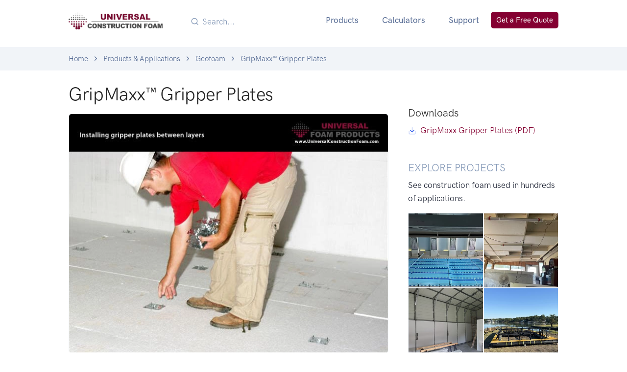

--- FILE ---
content_type: text/html; charset=utf-8
request_url: https://universalconstructionfoam.com/products/geofoam/gripmaxx-gripper-plates/
body_size: 8022
content:
<!doctype html>
<html lang="en">

<head>
    
<meta charset="utf-8">
<meta name="viewport" content="width=device-width, initial-scale=1, shrink-to-fit=no">


<title>GripMaxx™ Gripper Plates | Geofoam, Styrofoam, EPS & Polystyrene | Universal Construction Foam</title>


<meta name="description" content="Geofoam GripMaxx™ Gripper Pplates install easily to restrict movement between layers">


<link rel="canonical" href="https://universalconstructionfoam.com/products/geofoam/gripmaxx-gripper-plates/" />










<meta property="og:type" content="article">
<meta property="og:title" content="GripMaxx™ Gripper Plates">
<meta property="og:description" content="Geofoam GripMaxx™ Gripper Pplates install easily to restrict movement between layers">
<meta property="og:url" content="https://universalconstructionfoam.com/products/geofoam/gripmaxx-gripper-plates/">
<meta property="og:image" content="https://universalconstructionfoam.com/img/ucf-logo.png">

<meta name="twitter:card" content="summary_large_image">
<meta name="twitter:title" content="GripMaxx™ Gripper Plates">
<meta name="twitter:description" content="Geofoam GripMaxx™ Gripper Pplates install easily to restrict movement between layers">
<meta name="twitter:image" content="https://universalconstructionfoam.com/img/ucf-logo.png">


<link async rel="stylesheet" href="/fonts/Feather/feather.css" media="print" onload="this.media='all'">
<link async rel="stylesheet" href="/libs/@fancyapps/fancybox/dist/jquery.fancybox.min.css" media="print" onload="this.media='all'">
<link async rel="stylesheet" href="/libs/aos/dist/aos.css">
<link async rel="stylesheet" href="/libs/flickity-fade/flickity-fade.css" media="print" onload="this.media='all'">
<link async rel="stylesheet" href="/libs/flickity/dist/flickity.min.css" media="print" onload="this.media='all'">
<link async rel="stylesheet" href="https://vjs.zencdn.net/7.8.4/video-js.css" media="print" onload="this.media='all'">


<link rel="stylesheet" href="https://cdnjs.cloudflare.com/ajax/libs/antd/4.4.3/antd.min.css" media="print" onload="this.media='all'"/>
<link rel="preload" href="/fonts/HK%20Grotesk%20Pro/HKGroteskPro-Medium.woff2"
      as="font" type="font/woff2" crossorigin="anonymous" />
<link rel="preload" href="/fonts/HK%20Grotesk%20Pro/HKGroteskPro-Regular.woff2"
      as="font" type="font/woff2" crossorigin="anonymous" />

<link rel="stylesheet" href="/css/theme.min.css">


<link rel="apple-touch-icon" sizes="180x180" href="/apple-touch-icon.png">
<link rel="icon" type="image/png" sizes="32x32" href="/favicon-32x32.png">
<link rel="icon" type="image/png" sizes="16x16" href="/favicon-16x16.png">
<link rel="manifest" href="/site.webmanifest">
<link rel="mask-icon" href="/safari-pinned-tab.svg" color="#9a0039">
<meta name="msapplication-TileColor" content="#ff0000">
<meta name="theme-color" content="#ffffff">


<link rel="stylesheet" href="/css/extra.css">
<link rel="stylesheet" href="/css/geosuggest.css" media="print" onload="this.media='all'">


<link rel="alternate" hreflang="x-default" href="https://universalconstructionfoam.com/products/geofoam/gripmaxx-gripper-plates/" />
<link rel="alternate" hreflang="en" href="https://universalconstructionfoam.com/products/geofoam/gripmaxx-gripper-plates/" />
<link rel="alternate" hreflang="es" href="https://es.universalconstructionfoam.com/products/geofoam/gripmaxx-gripper-plates/">




    

<script>
  (function(w,d,s,l,i){w[l]=w[l]||[];w[l].push({'gtm.start':
  new Date().getTime(),event:'gtm.js'});var f=d.getElementsByTagName(s)[0],
  j=d.createElement(s),dl=l!='dataLayer'?'&l='+l:'';j.async=true;j.src=
  'https://www.googletagmanager.com/gtm.js?id='+i+dl;f.parentNode.insertBefore(j,f);
  })(window,document,'script','dataLayer','GTM-MDTM6RT');
</script>


</head>

<body>
    
    
    <noscript>
        <iframe src="https://www.googletagmanager.com/ns.html?id=GTM-MDTM6RT" height="0" width="0" style="display:none;visibility:hidden"></iframe>
    </noscript>
    
    

    
    

    
    <nav class="navbar navbar-expand-lg position-fixed top-0 left-0 right-0 navbar-light bg-white">
  <div class="container">

    
    <a class="navbar-brand" href="/index.html">
      <img src="/img/ucf-logo.png" class="navbar-brand-img" alt="Universal Construction Foam Logo" width="1724" height="335" />
    </a>

    <a class="nav-link d-sm-block d-md-block d-lg-none" id="navPhone" href='tel:1-410-498-0000' aria-expanded="false">
      <span style="white-space: nowrap">1-410-498-0000</span>
    </a>

    
    <button class="navbar-toggler" data-style="1" style="top: 0px" type="button" data-toggle="collapse" data-target="#navbarCollapse" aria-controls="navbarCollapse" aria-expanded="false" aria-label="Toggle navigation">
      <span class="navbar-toggler-icon"></span>
    </button>

    
    <div class="collapse navbar-collapse" id="navbarCollapse">
      
      <ul class="navbar-nav ml-auto">
        <li class="nav-item"><script src="/js/autocompleter/autocomplete.js"></script>

<script>
  document.addEventListener("DOMContentLoaded", function () {
    
    var choices = [
      
        
      
        
      
        
      
        
      
        
      
        
      
        
      
        
      
        
      
        
      
        
      
        
      
        
      
        
      
        
      
        
      
        
      
        
      
        
      
        
      
        
      
        
      
        
          { label: 'GripMaxx™ Gripper Plates', value: '\/products\/geofoam\/gripmaxx-gripper-plates\/', group: 'Products', content: '' },
          
        
      
        
      
        
      
        
      
        
      
        
      
        
      
        
      
        
      
        
      
        
      
        
      
        
      
        
      
        
      
        
      
        
      
        
      
        
      
        
      
        
      
        
      
        
      
        
      
        
      
        
      
        
      
        
      
        
      
        
      
        
      
        
      
        
      
        
      
        
      
        
      
        
      
        
      
        
      
        
      
        
      
        
      
        
      
        
      
        
      
        
      
        
      
        
      
        
      
        
      
        
      
        
      
        
      
        
      
        
      
        
      
        
      
        
      
        
      
        
      
        
      
        
      
        
          { label: 'Architectural Shapes', value: '\/products\/architectural-eps-shapes\/', group: 'Products', content: '[balustrades balusters capitals columns facade quoins masonry surrounds crown molding parapet caps keystones shapes architectural polystyrene shapes EPS signage arches]' },
          
        
          { label: 'Concrete Forms \u0026 Block Outs', value: '\/products\/concrete-forms-and-block-outs\/', group: 'Products', content: '[eps concrete foam eps foam block-outs concrete forms construction blocks styrofoam expanded polystyrene lost foam]' },
          
          { label: 'Bridge Window Block-outs', value: '\/products\/concrete-forms-and-block-outs\/bridge-window-block-outs\/', group: 'Products', content: '[bridge window blockouts bridge blockouts]' },
          
          { label: 'Concrete Block-outs', value: '\/products\/concrete-forms-and-block-outs\/concrete-block-outs\/', group: 'Products', content: '[concrete block-outs block outs block-outs]' },
          
          { label: 'Concrete Form Liners', value: '\/products\/concrete-forms-and-block-outs\/architectural-concrete-form-liners\/', group: 'Products', content: '[architectural form liners concrete form liners concrete architectural form liners facades lightweight form liners]' },
          
          { label: 'Secant Pile Forms', value: '\/products\/concrete-forms-and-block-outs\/secant-forms\/', group: 'Products', content: '[secant walls secant wall forms secant pile walls polystyrene EPS]' },
          
          { label: 'Slurry Wall Forms', value: '\/products\/concrete-forms-and-block-outs\/slurry-wall-forms\/', group: 'Products', content: '[slurry slurry wall slurry wall forms]' },
          
          { label: 'Structural Form Liners', value: '\/products\/concrete-forms-and-block-outs\/structural-form-liners\/', group: 'Products', content: '[structural form liners form liners concrete form liners]' },
          
          { label: 'Trench Drain Forms', value: '\/products\/concrete-forms-and-block-outs\/trench-drain-forms\/', group: 'Products', content: '[curved trench drain forms Splash Park Drain Forms]' },
          
        
          { label: 'Dock Floats \u0026 Marine Flotation', value: '\/products\/dock-floats-and-marine-flotation\/', group: 'Products', content: '[floation marine docks Formex flotation floats styrofoam floats foam floats styrofoam expanded polystyrene EPS eps floats floating dock]' },
          
        
          { label: 'Geofoam', value: '\/products\/geofoam\/', group: 'Products', content: '[lightweight void fill geofoam landscaping landscape design styrofoam expanded polystyrene geofoam EPS Geofoam EPS]' },
          
          { label: 'GripMaxx™ Gripper Plates', value: '\/products\/geofoam\/gripmaxx-gripper-plates\/', group: 'Products', content: '' },
          
          { label: 'Interior Void Fill', value: '\/products\/geofoam\/interior-void-fill\/', group: 'Products', content: '' },
          
          { label: 'Lightweight Void Fill', value: '\/products\/geofoam\/lightweight-void-fill\/', group: 'Products', content: '' },
          
          { label: 'Rooftop Landscaping EPS', value: '\/products\/geofoam\/rooftop-landscaping-eps\/', group: 'Products', content: '' },
          
          { label: 'Theater Conversions', value: '\/products\/geofoam\/theater-conversions\/', group: 'Products', content: '' },
          
        
          { label: 'EPS Insulation', value: '\/products\/styrofoam-eps-insulation\/', group: 'Products', content: '[insulation EPS EPS sheets FRP Polyethylene Reflective Mylar Styrofoam sheets block blue board concrete expanded polystyrene exterior wall insulation flat roof floor insulation foam interior wall insulation laminate laminate options polystyrene sheets roof insulation roofing styrofoam styrofoam floor insulation styrofoam insulation styrofoam laminate options styrofoam roof insulation styrofoam wall insulation subfloor insulation under slab wall insulation panels energy efficient foam insulation]' },
          
        
          { label: 'Extruded Polystyrene (XPS)', value: '\/products\/extruded-polystyrene-xps\/', group: 'Products', content: '[STYROFOAM polystyrene XPS styrafoam Dow Styrofoam Owens Corning Foamular 400 Foamular 600 Foamular 1000 DiversiFoam Kingspan Dow Plazamate Dow Deckmate]' },
          
        
          { label: 'Geofoam Technical Resources', value: '\/products\/geofoam-technical-resources\/', group: 'Products', content: '[Geofoam technical datasheets styrofoam expanded polystyrene geofoam EPS Geofoam]' },
          
        
          { label: 'Grade Beam Forms', value: '\/products\/grade-beam-forms\/', group: 'Products', content: '[grade beam forms grade beam forms expanded polystyrene blocks]' },
          
        
          { label: 'Green Roofs', value: '\/products\/green-roofs\/', group: 'Products', content: '[green roof planters roof landscaping lightweight void fill for planters environmentally friendly lightweight]' },
          
        
          { label: 'Hardscape Applications', value: '\/products\/hardscape-applications\/', group: 'Products', content: '[hardscape hardscape applications rock furniture stone]' },
          
        
          { label: 'Metal Deck Flute Fillers', value: '\/products\/metal-deck-flute-fillers\/', group: 'Products', content: '[bridge roof metal flute Deck Flute Deck Flute Fillers EPS flute fillers styrofoam expanded polystyrene EPS]' },
          
        
          { label: 'Stadium Seating', value: '\/products\/stadium-seating\/', group: 'Products', content: '[EPS15 EPS stadium seating theater tiered seats movie Stadium Seating Geofoam Stadium Seating Commercial Stadium Seating Movie Theater Seating School Seating Lecture Hall seating geofoam]' },
          
        
          { label: 'Tools \u0026 Adhesives', value: '\/products\/tools-adhesives\/', group: 'Products', content: '[tools adhesives knives electric cutting cutting shaping]' },
          
        
          { label: 'Data Sheets', value: '\/products\/data-sheets\/', group: 'Products', content: '[EPS sheets Styrofoam sheets polystyrene sheets wall insulation roof insulation floor insulation laminate options DuPont Kingspan Owens Corning]' },
          
        
      
        
      
        
      
        
      
        
      
        
      
        
      
        
      
        
      
        
      
        
      
    ];

    fetch("/search.json", { headers: { "Content-Type": "application/json; charset=utf-8" }})
      .then(function (res){ return res.json()}) 
      .then(function (response) {
        
        choices = response;
      })
      .catch(function (err) {
        console.log("WARNING: Search Index not loaded")
        alert("sorry, s search")
      });

    autocomplete({
      minLength: 1,
      emptyMsg: 'No pages found',
      debounceWaitMs: 200,
      preventSubmit: true,
      render: function (item, currentValue) {
        var div = document.createElement("div");
        div.textContent = item.label;
        div.class = 'item nav-item';
        return div;
      },
      
      
      
      
      
      className: 'autocomplete-custom rounded shadow',
      
      
      
      input: document.getElementById("searchinput"),
      fetch: function (text, update) {
        
        
        

        text = text.toLowerCase();

        const matches = []

        for(let i = 0; i < choices.length; i++) {
          const page = choices[i];

          if (page.label.toLowerCase().includes(text)) matches.push({ rank: page.group == 'products' ? 0 : 2, page: page })
          else if (page.content.toLowerCase().includes(text)) matches.push({ rank: page.group == 'products' ? 1 : 3, page: page })

          if (matches.length >= 20) break;
        }

        const suggestions = matches
                              .sort(function(a,b) {
                                
                                return a.rank < b.rank ? -1 : b.rank < a.rank ? 1 : a.label <= b.label ? -1 : 1
                              })
                              .map(function(match) {
                                return match.page
                              })

        update(suggestions);
      },
      onSelect: function (item) {
        document.location = item.uri;
      }
    });

  });

</script>


<form class="form-inline my-2 my-lg-0">
  <div class="input-group input-group" data-children-count="1">

    
    <div class="input-group-prepend">
      <span class="input-group-text border-0 pr-1" data-children-count="0">
        <i class="fe fe-search"></i>
      </span>
    </div>

    
    <input id="searchinput" type="text" class="form-control form-control-sm border-0 px-1" aria-label="Search..." placeholder="Search...">

  </div>
</form>

</li>

        <li class="nav-item dropdown">
          <a class="nav-link dropdown-toggle" id="navbarPages" data-toggle="dropdown" href="#" aria-haspopup="true" aria-expanded="false">
            Products
          </a>
          <div class="dropdown-menu dropdown-menu-xl" aria-labelledby="navbarPages">
            <div class="row no-gutters">

              

                    <div class="col-12 card-columns">
                      
                        <div class="mb-5 w-100" style="display: inline-block">
                          <div class="h5">
                            <a class="dropdown-item" href="/products/architectural-eps-shapes/">Architectural Shapes</a>
                          </div>
                            
                        </div>
                      
                        <div class="mb-5 w-100" style="display: inline-block">
                          <div class="h5">
                            <a class="dropdown-item" href="/products/concrete-forms-and-block-outs/">Concrete Forms &amp; Block Outs</a>
                          </div>
                            
                            <a class="dropdown-item pl-1 ml-0 my-1" href="/products/concrete-forms-and-block-outs/bridge-window-block-outs/">Bridge Window Block-outs</a>
                            
                            <a class="dropdown-item pl-1 ml-0 my-1" href="/products/concrete-forms-and-block-outs/concrete-block-outs/">Concrete Block-outs</a>
                            
                            <a class="dropdown-item pl-1 ml-0 my-1" href="/products/concrete-forms-and-block-outs/architectural-concrete-form-liners/">Concrete Form Liners</a>
                            
                            <a class="dropdown-item pl-1 ml-0 my-1" href="/products/concrete-forms-and-block-outs/secant-forms/">Secant Pile Forms</a>
                            
                            <a class="dropdown-item pl-1 ml-0 my-1" href="/products/concrete-forms-and-block-outs/slurry-wall-forms/">Slurry Wall Forms</a>
                            
                            <a class="dropdown-item pl-1 ml-0 my-1" href="/products/concrete-forms-and-block-outs/structural-form-liners/">Structural Form Liners</a>
                            
                            <a class="dropdown-item pl-1 ml-0 my-1" href="/products/concrete-forms-and-block-outs/trench-drain-forms/">Trench Drain Forms</a>
                            
                        </div>
                      
                        <div class="mb-5 w-100" style="display: inline-block">
                          <div class="h5">
                            <a class="dropdown-item" href="/products/dock-floats-and-marine-flotation/">Dock Floats &amp; Marine Flotation</a>
                          </div>
                            
                        </div>
                      
                        <div class="mb-5 w-100" style="display: inline-block">
                          <div class="h5">
                            <a class="dropdown-item" href="/products/geofoam/">Geofoam</a>
                          </div>
                            
                            <a class="dropdown-item pl-1 ml-0 my-1" href="/products/geofoam/gripmaxx-gripper-plates/">GripMaxx™ Gripper Plates</a>
                            
                            <a class="dropdown-item pl-1 ml-0 my-1" href="/products/geofoam/interior-void-fill/">Interior Void Fill</a>
                            
                            <a class="dropdown-item pl-1 ml-0 my-1" href="/products/geofoam/lightweight-void-fill/">Lightweight Void Fill</a>
                            
                            <a class="dropdown-item pl-1 ml-0 my-1" href="/products/geofoam/rooftop-landscaping-eps/">Rooftop Landscaping EPS</a>
                            
                            <a class="dropdown-item pl-1 ml-0 my-1" href="/products/geofoam/theater-conversions/">Theater Conversions</a>
                            
                        </div>
                      
                        <div class="mb-5 w-100" style="display: inline-block">
                          <div class="h5">
                            <a class="dropdown-item" href="/products/styrofoam-eps-insulation/">EPS Insulation</a>
                          </div>
                            
                        </div>
                      
                        <div class="mb-5 w-100" style="display: inline-block">
                          <div class="h5">
                            <a class="dropdown-item" href="/products/extruded-polystyrene-xps/">Extruded Polystyrene (XPS)</a>
                          </div>
                            
                        </div>
                      
                        <div class="mb-5 w-100" style="display: inline-block">
                          <div class="h5">
                            <a class="dropdown-item" href="/products/geofoam-technical-resources/">Geofoam Technical Resources</a>
                          </div>
                            
                        </div>
                      
                        <div class="mb-5 w-100" style="display: inline-block">
                          <div class="h5">
                            <a class="dropdown-item" href="/products/grade-beam-forms/">Grade Beam Forms</a>
                          </div>
                            
                        </div>
                      
                        <div class="mb-5 w-100" style="display: inline-block">
                          <div class="h5">
                            <a class="dropdown-item" href="/products/green-roofs/">Green Roofs</a>
                          </div>
                            
                        </div>
                      
                        <div class="mb-5 w-100" style="display: inline-block">
                          <div class="h5">
                            <a class="dropdown-item" href="/products/hardscape-applications/">Hardscape Applications</a>
                          </div>
                            
                        </div>
                      
                        <div class="mb-5 w-100" style="display: inline-block">
                          <div class="h5">
                            <a class="dropdown-item" href="/products/metal-deck-flute-fillers/">Metal Deck Flute Fillers</a>
                          </div>
                            
                        </div>
                      
                        <div class="mb-5 w-100" style="display: inline-block">
                          <div class="h5">
                            <a class="dropdown-item" href="/products/stadium-seating/">Stadium Seating</a>
                          </div>
                            
                        </div>
                      
                        <div class="mb-5 w-100" style="display: inline-block">
                          <div class="h5">
                            <a class="dropdown-item" href="/products/tools-adhesives/">Tools &amp; Adhesives</a>
                          </div>
                            
                        </div>
                      
                        <div class="mb-5 w-100" style="display: inline-block">
                          <div class="h5">
                            <a class="dropdown-item" href="/products/data-sheets/">Data Sheets</a>
                          </div>
                            
                        </div>
                      
                    </div>

                
            </div>
          </div> 
        </li>

        <li class="nav-item dropdown">
          <a class="nav-link dropdown-toggle" id="navbarLandings" data-toggle="dropdown" href="#" aria-haspopup="true"
            aria-expanded="false">
            Calculators
          </a>
          <div class="dropdown-menu dropdown-menu-xl p-0" aria-labelledby="navbarLandings">
            <div class="row no-gutters">
              <div class="col-12 col-md-4">
                <div class="dropdown-img-left" style="background-image: url(/images/2013/08/EPS_Foam_Bridge4.webp);">

                  

                </div>
              </div>
              <div class="col-12 col-md-8">
                <div class="dropdown-body">
                  <div class="row no-gutters">
                    <div class="mb-5" style="display: inline-block">
                      
                      
                        <div class="h5"><a class="dropdown-item" href="/calculators/"></a></div>
                      
                        <div class="h5"><a class="dropdown-item" href="/calculators/dock-flotation-calculator/">Dock Flotation Calculator</a></div>
                      
                        <div class="h5"><a class="dropdown-item" href="/calculators/eps-concrete-block-insulation-calculator/">EPS Concrete Block Insulation Calculator</a></div>
                      
                        <div class="h5"><a class="dropdown-item" href="/calculators/exterior-wall-insulation-calculator/">Exterior Wall Insulation Calculator</a></div>
                      
                        <div class="h5"><a class="dropdown-item" href="/calculators/insulation-r-value-calculator/">Insulation R-Value Calculator</a></div>
                      
                        <div class="h5"><a class="dropdown-item" href="/calculators/roof-area-for-cathedral-ceilings-calculator/">Roof Area Calculator for Cathedral Ceilings</a></div>
                      
                    </div>
                  </div> 
                </div>
              </div>
            </div> 
          </div>
        </li>

        <li class="nav-item dropdown">
          <a class="nav-link dropdown-toggle" id="navbarDocumentation" data-toggle="dropdown" href="#" aria-haspopup="true" aria-expanded="false">
            Support
          </a>
          <div class="dropdown-menu dropdown-menu-md" aria-labelledby="navbarDocumentation">
            <div class="list-group list-group-flush">
              <a class="list-group-item" href="/contact/">

                
                <div class="icon icon-sm text-primary">
                  <svg width="24" height="24" viewBox="0 0 24 24" xmlns="http://www.w3.org/2000/svg"><g fill="none" fill-rule="evenodd"><path d="M0 0h24v24H0z"/><path d="M8 3v.5A1.5 1.5 0 009.5 5h5A1.5 1.5 0 0016 3.5V3h2a2 2 0 012 2v16a2 2 0 01-2 2H6a2 2 0 01-2-2V5a2 2 0 012-2h2z" fill="#335EEA" opacity=".3"/><path d="M11 2a1 1 0 012 0h1.5a.5.5 0 01.5.5v1a.5.5 0 01-.5.5h-5a.5.5 0 01-.5-.5v-1a.5.5 0 01.5-.5H11z" fill="#335EEA"/><rect fill="#335EEA" opacity=".3" x="7" y="10" width="5" height="2" rx="1"/><rect fill="#335EEA" opacity=".3" x="7" y="14" width="9" height="2" rx="1"/></g></svg>
                </div>

                
                <div class="ml-4">

                  
                  <div class="h5 mb-0" class="font-weight-bold text-uppercase text-primary mb-0">
                    Contact Us
                  </div>

                  
                  <p class="font-size-sm text-gray-700 mb-0">
                    Get a quote or ask a question
                  </p>

                </div>

              </a>
              <a class="list-group-item" href="/about/">

                
                <div class="icon icon-sm text-primary">
                  <svg width="24" height="24" viewBox="0 0 24 24" xmlns="http://www.w3.org/2000/svg"><g fill="none" fill-rule="evenodd"><path d="M0 0h24v24H0z"/><rect fill="#335EEA" x="4" y="4" width="7" height="7" rx="1.5"/><path d="M5.5 13h4a1.5 1.5 0 011.5 1.5v4A1.5 1.5 0 019.5 20h-4A1.5 1.5 0 014 18.5v-4A1.5 1.5 0 015.5 13zm9-9h4A1.5 1.5 0 0120 5.5v4a1.5 1.5 0 01-1.5 1.5h-4A1.5 1.5 0 0113 9.5v-4A1.5 1.5 0 0114.5 4zm0 9h4a1.5 1.5 0 011.5 1.5v4a1.5 1.5 0 01-1.5 1.5h-4a1.5 1.5 0 01-1.5-1.5v-4a1.5 1.5 0 011.5-1.5z" fill="#335EEA" opacity=".3"/></g></svg>
                </div>

                
                <div class="ml-4">

                  
                  <div class="h4 mb-0" class="font-weight-bold text-uppercase text-primary mb-0">
                    About Us
                  </div>

                  
                  <p class="font-size-sm text-gray-700 mb-0">
                    Read more about our company
                  </p>

                </div>

              </a>

            </div>
          </div>
        </li>

        <li class="nav-item order-first order-lg-last mt-1">
          <a class="nobr navbar-btn btn btn-xs btn-primary lift ml-auto " href="/contact/">
            Get a Free Quote
          </a>
        </li>
      </ul>

    </div>

  </div>
</nav>



    <div class="pt-11">
<nav class="bg-gray-200 mb-5">
  <div class="container">
    <div class="row align-items-center">
      <div class="col-12">
        <ol class="breadcrumb breadcrumb-scroll">
  
  
    
  
    
  
    
  

  
    <li class="breadcrumb-item">
      <a class="text-gray-700" href="/">Home</a>
    </li>
  

  

  
    <li class="breadcrumb-item ">
      <a class="text-gray-700" href="/products/">Products &amp; Applications</a>
    </li>
  

  

  
    <li class="breadcrumb-item ">
      <a class="text-gray-700" href="/products/geofoam/">Geofoam</a>
    </li>
  

  

  
    <li class="breadcrumb-item active">
      <a class="text-gray-700" href="/products/geofoam/gripmaxx-gripper-plates/">GripMaxx™ Gripper Plates</a>
    </li>
  

</ol>


      </div>
    </div>
  </div>
</nav>

<div class="container">
  <div class="row">
    <div class="col-12 col-md-8">
      <section id="main">
        <h1 id="title">GripMaxx™ Gripper Plates</h1>
        <div>
          <article id="content" class="mb-5">
            
              <div class="paragraph">














<figure>
  <a href="geofoam-gripper-plates.webp"
    data-fancybox="images" 
    data-caption="GripMaxx™ Gripper Plates for Geofoam installation" 
    data-width="1400">
    
      <img
        loading="lazy"
        src="geofoam-gripper-plates.webp"
        alt="GripMaxx™ Gripper Plates for Geofoam installation" 
        style="border-color: #666"
        class="w-100 img-fluid border rounded"
      >
    
  </a>
  <figcaption>GripMaxx™ Gripper Plates for Geofoam installation</figcaption>
</figure>
</div>
<div class="paragraph">
<p>GripMaxx™ Gripper Plates made of galvanized steel are used between layers of EPS geofoam to restrict lateral movement between layers. Typically 2-3 GripMaxx™ Gripper Plates are used for every 4&#39; x 8&#39; block or sheet. The GripMaxx™ Gripper Plates have barbs on both sides that bite into the layer below and the layer above to restrict or eliminate lateral movement.  They are installed by pressing the 4&#34; x 4&#34; plate into the layer just installed and them pressing the next layer of geofoam into the upward protruding barbs.</p>
</div>

            
          </article>

          


          







        </div>
      </section>
    </div>

    <div class="col-12 col-md-4 sidebar">
      
  
    
      <div class="my-8">

        <h3>Downloads</h3>

        <ul class="list-unstyled">
          
          <li><a href="/products/geofoam/gripmaxx-gripper-plates/GripMaxx%20Gripper%20Plates.pdf" download>
            <img class="mr-1" style="width: 1.0em" src="/img/icons/duotone-icons/Files/Download.svg">
            GripMaxx Gripper Plates (PDF)
          </a></li>
        
        </ul>

      </div>
    
  



      


      




      <div class="my-8">
        <h3 class='text-muted mt-5'>EXPLORE PROJECTS</h3>
        


<p>See construction foam used in hundreds of applications.</p>
<div>
  
  
  <a href="/projects/" class="w-50 float-left" style="padding-bottom:50%; overflow:hidden; position:relative">
    <img src='https://universalconstructionfoam.com/cdn-cgi/image/width=300,height=300,fit=cover,quality=75/projects/pool-renovation-johns-hopkins-university/images/pool-renovation-johns-hopkins-university-1.webp' nopin="nopin" loading='lazy'
      style="position:absolute;object-fit: cover;" class="w-100 h-100 img img-responsive border"
      alt="Explore more Client Projects" />
  </a>
  
  
  <a href="/projects/" class="w-50 float-left" style="padding-bottom:50%; overflow:hidden; position:relative">
    <img src='https://universalconstructionfoam.com/cdn-cgi/image/width=300,height=300,fit=cover,quality=75/projects/expanded-polystyrene-insulation-for-a-residential-florida-room/images/expanded-polystyrene-insulation-for-a-residential-florida-room-1.webp' nopin="nopin" loading='lazy'
      style="position:absolute;object-fit: cover;" class="w-100 h-100 img img-responsive border"
      alt="Explore more Client Projects" />
  </a>
  
  
  <a href="/projects/" class="w-50 float-left" style="padding-bottom:50%; overflow:hidden; position:relative">
    <img src='https://universalconstructionfoam.com/cdn-cgi/image/width=300,height=300,fit=cover,quality=75/projects/eps-insulation-for-steel-workshop/images/01-eps-insulation-for-steel-workshop.webp' nopin="nopin" loading='lazy'
      style="position:absolute;object-fit: cover;" class="w-100 h-100 img img-responsive border"
      alt="Explore more Client Projects" />
  </a>
  
  
  <a href="/projects/" class="w-50 float-left" style="padding-bottom:50%; overflow:hidden; position:relative">
    <img src='https://universalconstructionfoam.com/cdn-cgi/image/width=300,height=300,fit=cover,quality=75/projects/aquaculture-floatation/images/01-floatation-aquafort.webp' nopin="nopin" loading='lazy'
      style="position:absolute;object-fit: cover;" class="w-100 h-100 img img-responsive border"
      alt="Explore more Client Projects" />
  </a>
  
</div>


<a href="/projects/">Explore More Projects...</a>
      </div>
      
      

  
  

  


    </div>

  </div> 

  <div class='row'>
    <div class='col-12'>
      
  
  
  <div class='pt-5 pb-5'>
  <div class="card card-row shadow-light-lg">
    <div class="row no-gutters">
      <div class="col-12 col-md-6 bg-cover card-img-left" style="background-image: url('/images/2019/09/Replica_of_Contoured_Sloped-_Lawn-762x1024.webp');">

        
        
          
          


<img
  loading="lazy"
  src='https://universalconstructionfoam.com/cdn-cgi/image/width=300,quality=75/images/2019/09/Replica_of_Contoured_Sloped-_Lawn-762x1024.webp'
  
  srcset='https://universalconstructionfoam.com/cdn-cgi/image/width=480,quality=75/images/2019/09/Replica_of_Contoured_Sloped-_Lawn-762x1024.webp 480w'
  
  
    
      alt="images/2019/09/Replica_of_Contoured_Sloped-_Lawn-762x1024.webp"
    
      class="img-fluid d-md-none invisible"
    
      sizes="(max-width: 720px) 100vw, 50vw"
    
    
      width="762"
    
  
/>
        

        
<div class="shape shape-right shape-fluid-y svg-shim text-white d-none d-md-block">
  <svg viewBox="0 0 112 690" fill="none" xmlns="http://www.w3.org/2000/svg"><path d="M116 0H51v172C76 384 0 517 0 517v173h116V0z" fill="currentColor"/></svg>
</div>
      </div>
      <div class="col-12 col-md-6 order-md-1">

        
<div class="card-body" style="min-height: 350px">
  <blockquote class="blockquote mb-0 text-center">

    
    <p class="mb-5 mb-md-7">
      “The one thing I have found is that Universal is the one constant in our business. They seem to always deliver when I&#39;m in a crunch and don&#39;t have the luxury of time. Thank you for all you do and rest assured Universal is a viable part of our business.”
    </p>

    
    <footer class="blockquote-footer text-gray-700">
      <span class="h6 text-uppercase">Steve North - Culberson Construction</span>
    </footer>

  </blockquote>
</div>

      </div>

    </div>
  </div>
</div>

    </div>
  </div>

</div> 

    </div>

    
    <footer class="py-8 py-md-11 bg-gray-200">
  <div class="container">
    <div class="row">
      <div class="col-12 col-md-4 col-lg-4">

        
        <a class="navbar-brand" href="/index.html">
          <div class="mb-0">
            <img loading="lazy" src="/img/ucf-logo.png" class="footer-brand img-fluid mb-2" alt="Universal Construction Foam Logo" title="Universal Contruction Foam" />
          </div>
        </a>

        




        
        <ul class="list-unstyled list-inline list-social mb-6 mb-md-0">
          
        </ul>

      </div>

      <div class="col-12 col-md-4 col-lg-4">

        
        <div class="h6 font-weight-bold text-uppercase text-gray-700">
          Contact
        </div>

        

        <ul class="list-unstyled mb-6 mb-md-8 mb-lg-0">
          <li class="mb-3">
            <small>PHONE</small> <a href="tel:1-410-498-0000">1-410-498-0000</a>
          </li>
          <li class="mb-3">
            <small>FAX</small> <span>1-410-498-0300</span>
          </li>
          <li class="mb-3">
            <small>EMAIL</small> <a class="text-reset"
                                    href="mailto:sales@universalfoam.com?subject=Contact us">sales@universalfoam.com</a>
          </li>
          <li>
            <a class="btn btn-sm btn-primary lift ml-auto my-1" href="/contact/">
              Get a Free Quote
            </a>
          </li>
        </ul>

      </div>

      <div class="col-12 col-md-4 col-lg-4">

        
        <div class="h6 font-weight-bold text-uppercase text-gray-700">
          Legal
        </div>

        
        <ul class="list-unstyled mb-0">
          <li class="mb-3 small">
            Copyright &copy; 2026 Universal Foam Products. All rights reserved.
          </li>
          <li class="mb-3 small">
            STYROFOAM&trade; Brand Foam is a trademark of DuPont.
          </li>
        </ul>

      </div>
    </div> 
  </div> 
</footer>


    
    
<script src="/libs/jquery/dist/jquery.min.js"></script>
<script src="/libs/bootstrap/dist/js/bootstrap.bundle.min.js"></script>
<script src="/libs/@fancyapps/fancybox/dist/jquery.fancybox.min.js"></script>
<script src="/libs/aos/dist/aos.js"></script>



<script src="/libs/flickity/dist/flickity.pkgd.min.js"></script>
<script src="/libs/flickity-fade/flickity-fade.js"></script>

<script src="/libs/imagesloaded/imagesloaded.pkgd.min.js"></script>
<script src="/libs/isotope-layout/dist/isotope.pkgd.min.js"></script>




<script src="/libs/smooth-scroll/dist/smooth-scroll.min.js"></script>

<script src="/libs/fitty/fitty.min.js"></script>
<script src="https://cdnjs.cloudflare.com/polyfill/v3/polyfill.min.js?version=4.8.0&features=smoothscroll%2Ces6%2Cfetch%2CCustomEvent"></script>





<script src="/js/track.js"></script>

<script src='/js/theme.min.js'></script>

<script>
  fitty('.fit');
</script>
    
    
<script defer src="https://static.cloudflareinsights.com/beacon.min.js/vcd15cbe7772f49c399c6a5babf22c1241717689176015" integrity="sha512-ZpsOmlRQV6y907TI0dKBHq9Md29nnaEIPlkf84rnaERnq6zvWvPUqr2ft8M1aS28oN72PdrCzSjY4U6VaAw1EQ==" data-cf-beacon='{"version":"2024.11.0","token":"1c29c1fa6eb94cb09f4cc2c811740542","r":1,"server_timing":{"name":{"cfCacheStatus":true,"cfEdge":true,"cfExtPri":true,"cfL4":true,"cfOrigin":true,"cfSpeedBrain":true},"location_startswith":null}}' crossorigin="anonymous"></script>
</body>

</html>



--- FILE ---
content_type: text/css; charset=utf-8
request_url: https://universalconstructionfoam.com/css/geosuggest.css
body_size: 58
content:
.geosuggest {
  font-size: 16px;
  position: relative;
  width: 100%;
  margin: 0 auto;
  text-align: left;
}

.geosuggest__input {
  width: 100%;
  border: 1px solid #d9d9d9;
  border-radius: 2px;
  box-shadow: 0 0 0 0 rgb(198, 223, 255);
  font-size: 16px; 
  line-height: 1.5715;
  padding: 6.5px 11px;
  transition: box-shadow 0.2s ease;
}

.geosuggest__input::-webkit-input-placeholder {  
  color: #a9a9a9;
  opacity: .7;
}

.ant-form-item-has-error.geosuggest__input {
  border: 1px solid red;
}

.geosuggest__input:focus {
  box-shadow: 0 0 0 0.2rem rgb(198, 223, 255);
  outline: 0;
  transition: box-shadow 0.2s ease;
}

.geosuggest__suggests {
  position: absolute;
  top: 100%;
  left: 0;
  right: 0;
  max-height: 25em;
  padding: 0;
  background: #fff;
  box-shadow: 0 0 0 0.2rem rgb(198, 223, 255);
  margin-top: 0.2rem;
  overflow-x: hidden;
  overflow-y: auto;
  list-style: none;
  z-index: 5;
  opacity: 1;
  transition: max-height 0.2s ease,
    opacity 0.15s ease;
}

.geosuggest__suggests--hidden {
  max-height: 0;
  overflow: hidden;
  opacity: 0;
  transition: max-height 0.2s ease,
    opacity 0.15s ease;
}

.geosuggest__item {
  font-size: 14px;
  padding: 0.5em 0.65em;
  cursor: pointer;
}

.geosuggest__item:not(:last-child) {
  box-shadow: 0 1px rgba(#000, .1);
}

.geosuggest__item:hover,
.geosuggest__item:focus {
  background: #f5f5f5;
}

.geosuggest__item--active {
  background: #267dc0;
  color: #fff;
}

.geosuggest__item--active:hover,
.geosuggest__item--active:focus {
  background: #ccc;
}

.geosuggest__item__matched-text {
  font-weight: bold;
}

--- FILE ---
content_type: application/javascript
request_url: https://universalconstructionfoam.com/js/track.js
body_size: 472
content:
function urlParam(url, name) {
  const results = new RegExp('[?&]' + name + '=([^&#]*)').exec(url);
  if (results == null) {
    return null;
  } else {
    return decodeURI(results[1]) || null;
  }
}

function sessionStorageEnabled() {
  var result = true;
  try {
    sessionStorage.validate_session_storage = 'true';
  } catch (error) {
    console.log(error);
    result = false;
  }
  return result;
}

function pcTrack() {
  if (sessionStorageEnabled()) {
    sessionStorage.pcTrack = sessionStorage.pcTrack || "[]";
    const v = JSON.parse(sessionStorage.pcTrack);
    v.push({ url: document.location.href, referrer: document.referrer, ts: Date.now() });
    sessionStorage.pcTrack = JSON.stringify(v);
  }
}

// eslint-disable-next-line no-unused-vars
function ready(callback) {
  if (document.readyState != 'loading') callback();
  // document already rendered
  else if (document.addEventListener) document.addEventListener;
  // modern browsers('DOMContentLoaded', callback);
  else
    document.attachEvent('onreadystatechange', function () {
      if (document.readyState == 'complete') callback(); // IE <= 8
    });
}

function getSession() {
  var sesh = {};

  if (sessionStorageEnabled() && sessionStorage.pcTrack) {
    const UTM = ['utm_source', 'utm_medium', 'utm_campaign', 'utm_term', 'utm_content'];

    const v = JSON.parse(sessionStorage.pcTrack);
    // console.log(v);
    const landingPage = v[0];
    const lastPage = v.slice(-1)[0];

    UTM.forEach(function (utm) {
      const val = urlParam(landingPage.url, utm);
      if (val) {
        sesh[utm] = val;
      }
    });

    if (landingPage.referrer) {
      sesh['referrer'] = landingPage.referrer;
    }

    sesh['landing_page'] = landingPage.url;
    sesh['prior_page'] = lastPage.referrer;
    sesh['pageviews'] = v.length;
    sesh['duration'] = new Date(Date.now() - landingPage.ts).toISOString().substr(11, 8);
    sesh['pages'] = v.map(function (p){ return p.url });
  }
  return sesh;
}

pcTrack();


--- FILE ---
content_type: application/javascript
request_url: https://universalconstructionfoam.com/js/theme.min.js
body_size: 1750
content:
"use strict";!function(){var e=document.querySelectorAll(".svg-shim > svg");/MSIE \d|Trident.*rv:/.test(navigator.userAgent)&&[].forEach.call(e,function(e){!function(e){var t=window.getComputedStyle(e,null).getPropertyValue("color"),o=(new XMLSerializer).serializeToString(e);o="data:image/svg+xml,"+(o=(o=(o=(o=(o=(o=o.replace(/currentColor/g,t)).replace(/\s\s+/g," ")).replace(/</g,"%3C")).replace(/>/g,"%3E")).replace(/#/g,"%23")).replace(/"/g,"'"));var n=document.createElement("img");n.src=o,n.alt="...";var a=e.parentNode;a.appendChild(n),a.removeChild(e)}(e)})}(),"undefined"!=typeof AOS&&AOS.init({duration:700,easing:"ease-out-quad",once:!0,startEvent:"load"}),function(){var e=document.querySelectorAll("[data-choices]");"undefined"!=typeof Choices&&e&&[].forEach.call(e,function(e){!function(e){var t=e.dataset.choices?JSON.parse(e.dataset.choices):{},o={searchEnabled:!1,classNames:{containerInner:e.className,list:"none",listSingle:"none",listDropdown:"dropdown-menu",itemChoice:"dropdown-item",activeState:"show",selectedState:"active"}},n=Object.assign(o,t);new Choices(e,n)}(e)})}(),function(){var e=document.querySelectorAll('[data-toggle="countup"]');function o(e){var t=e.dataset.from?+e.dataset.from:null,o=e.dataset.to?+e.dataset.to:null,n=e.dataset.decimals?+e.dataset.decimals:null,a=e.dataset.duration?+e.dataset.duration:null,i=e.dataset.options?JSON.parse(e.dataset.options):null,l=new CountUp(e,t,o,n,a,i);l.error?console.error(l.error):(l.start(),e.classList.add("counted"))}"undefined"!=typeof CountUp&&e&&[].forEach.call(e,function(e){"countup:in"!==e.getAttribute("data-aos-id")&&o(e)}),document.addEventListener("aos:in:countup:in",function(e){if(e.detail instanceof Element)o(e.detail);else{var t=document.querySelectorAll('.aos-animate[data-aos-id="countup:in"]:not(.counted)');[].forEach.call(t,function(e){o(e)})}})}(),function(){var e=document.querySelectorAll(".navbar-nav .dropdown, .navbar-nav .dropright"),n=["mouseenter"],a=["mouseleave","click"];[].forEach.call(e,function(t){var o=t.querySelector(".dropdown-menu");n.forEach(function(e){t.addEventListener(e,function(){!function(e){window.innerWidth<992||(e.classList.add("showing"),setTimeout(function(){e.classList.remove("showing"),e.classList.add("show")},1))}(o)})}),a.forEach(function(e){t.addEventListener(e,function(e){!function(e,t){window.innerWidth<992||t.classList.contains("show")&&("click"===e.type&&e.target.closest(".dropdown-menu form")||(t.classList.add("showing"),t.classList.remove("show"),setTimeout(function(){t.classList.remove("showing")},200)))}(e,o)})})})}(),function(){var e=document.querySelectorAll("[data-dropzone]");"undefined"!=typeof Dropzone&&e&&(Dropzone.autoDiscover=!1,Dropzone.thumbnailWidth=null,Dropzone.thumbnailHeight=null,[].forEach.call(e,function(e){!function(e){var t=void 0,o=e.dataset.dropzone?JSON.parse(e.dataset.dropzone):{},n={previewsContainer:e.querySelector(".dz-preview"),previewTemplate:e.querySelector(".dz-preview").innerHTML,init:function(){this.on("addedfile",function(e){1==o.maxFiles&&t&&this.removeFile(t),t=e})}},a=Object.assign(n,o);e.querySelector(".dz-preview").innerHTML="",new Dropzone(e,a)}(e)}))}(),jQuery().fancybox&&($.fancybox.defaults.image.preload=!1,$.fancybox.defaults.toolbar=!1,$.fancybox.defaults.clickContent=!1),function(){var e=document.querySelectorAll(".highlight");"undefined"!=typeof hljs&&e&&[].forEach.call(e,function(e){!function(e){hljs.highlightBlock(e)}(e)})}(),function(){var e=$("[data-isotope]");$("[data-filter]").on("click",function(){var e=$(this),t=e.data("filter"),o=e.data("target");$(o).isotope({filter:t})}),e.imagesLoaded().progress(function(){e.isotope("layout")})}(),function(){var e=document.querySelectorAll('[data-toggle="map"]');"undefined"!=typeof mapboxgl&&e&&[].forEach.call(e,function(e){!function(e){var t=e.dataset.options;t=t?JSON.parse(t):{};var o={container:e,style:"mapbox://styles/mapbox/light-v9",scrollZoom:!1,interactive:!1},n=Object.assign(o,t);mapboxgl.accessToken="pk.eyJ1IjoiZ29vZHRoZW1lcyIsImEiOiJjanU5eHR4N2cybDU5NGVwOHZwNGprb3E0In0.msdw9q16dh8v4azJXUdiXg",new mapboxgl.Map(n)}(e)})}(),function(){var e=document.querySelectorAll(".modal");function t(){var e=window.innerWidth-document.documentElement.clientWidth;document.documentElement.style.overflow="hidden",document.body.style.paddingRight=e+"px"}$(e).on({"show.bs.modal":function(){t()},"hidden.bs.modal":function(){document.documentElement.style.overflow="",document.body.style.paddingRight=""}})}(),function(){var e=document.querySelectorAll(".navbar-togglable"),t=document.querySelectorAll(".navbar-collapse"),o=["load","scroll"],n=!1;function a(e){var t=window.pageYOffset;t&&!n&&function(e){e.classList.remove("navbar-dark"),e.classList.add("navbar-light"),e.classList.add("bg-white"),n=!0}(e),t||function(e){e.classList.remove("navbar-light"),e.classList.remove("bg-white"),e.classList.add("navbar-dark"),n=!1}(e)}function i(){var e=window.innerWidth-document.documentElement.clientWidth;document.documentElement.style.overflow="hidden",document.body.style.paddingRight=e+"px"}[].forEach.call(e,function(t){o.forEach(function(e){window.addEventListener(e,function(){a(t)})})}),[].forEach.call(t,function(e){$(e).on({"show.bs.collapse":function(){i()},"hidden.bs.collapse":function(){document.documentElement.style.overflow="",document.body.style.paddingRight=""}})})}(),function(){var e=document.querySelectorAll('[data-toggle="popover"]');e&&$(e).popover({template:'<div class="popover" role="tooltip"><div class="arrow"></div><h6 class="popover-header text-uppercase"></h6><div class="popover-body"></div></div>'})}(),function(){var e=document.querySelector('[data-toggle="price"]');"undefined"!=typeof CountUp&&e&&e.addEventListener("change",function(e){!function(e){var t=e.target,c=t.checked,o=t.dataset.target,n=document.querySelectorAll(o);[].forEach.call(n,function(e){var t=e.dataset.annual,o=e.dataset.monthly,n=e.dataset.decimals?e.dataset.decimals:null,a=e.dataset.duration?e.dataset.duration:1,i=e.dataset.options?JSON.parse(e.dataset.options):null,l=c?new CountUp(e,t,o,n,a,i):new CountUp(e,o,t,n,a,i);l.error?console.error(l.error):l.start()})}(e)})}(),function(){var e=document.querySelectorAll("[data-quill]");"undefined"!=typeof Quill&&e&&[].forEach.call(e,function(e){!function(e){var t=e.dataset.quill?JSON.parse(e.dataset.quill):{},o=Object.assign({modules:{toolbar:[["bold","italic"],["link","blockquote","code","image"],[{list:"ordered"},{list:"bullet"}]]},theme:"snow"},t);new Quill(e,o)}(e)})}(),function(){var e='[data-toggle="smooth-scroll"]';"undefined"!=typeof SmoothScroll&&new SmoothScroll(e,{header:".navbar.fixed-top",offset:function(e,t){return t.dataset.offset?t.dataset.offset:24}})}(),function(){var e=document.querySelectorAll('[data-toggle="tooltip"]');e&&$(e).tooltip()}(),function(){var e=document.querySelectorAll('[data-toggle="typed"]');"undefined"!=typeof Typed&&e&&[].forEach.call(e,function(e){!function(e){var t=e.dataset.options;t=t?JSON.parse(t):{};var o=Object.assign({typeSpeed:40,backSpeed:40,backDelay:1e3,loop:!0},t);new Typed(e,o)}(e)})}();

--- FILE ---
content_type: image/svg+xml
request_url: https://universalconstructionfoam.com/img/icons/duotone-icons/Files/Download.svg
body_size: 1
content:
<svg width="24" height="24" viewBox="0 0 24 24" xmlns="http://www.w3.org/2000/svg"><g fill="none" fill-rule="evenodd"><path d="M0 0h24v24H0z"/><path d="M2 13c0-.5.5-1 1-1s1 .5 1 1v5a2 2 0 002 2h12a2 2 0 002-2v-5a1 1 0 012 0v5a4 4 0 01-4 4H6a4 4 0 01-4-4v-5z" fill="#335EEA" opacity=".3"/><rect fill="#335EEA" opacity=".3" transform="rotate(-180 12 8)" x="11" y="1" width="2" height="14" rx="1"/><path d="M16.293 9.293a1 1 0 111.414 1.414l-5 5a1 1 0 01-1.376.036l-5-4.5a1 1 0 111.338-1.486l4.295 3.865 4.329-4.33z" fill="#335EEA"/></g></svg>